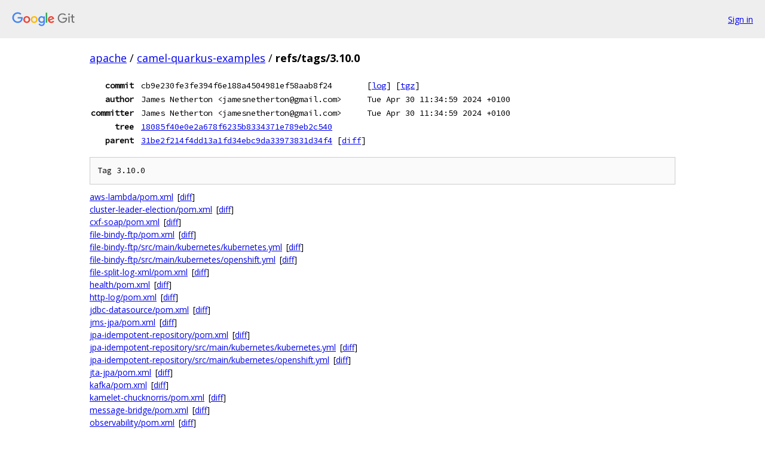

--- FILE ---
content_type: text/html; charset=utf-8
request_url: https://apache.googlesource.com/camel-quarkus-examples/+/refs/tags/3.10.0
body_size: 1965
content:
<!DOCTYPE html><html lang="en"><head><meta charset="utf-8"><meta name="viewport" content="width=device-width, initial-scale=1"><title>refs/tags/3.10.0 - camel-quarkus-examples - Git at Google</title><link rel="stylesheet" type="text/css" href="/+static/base.css"><!-- default customHeadTagPart --></head><body class="Site"><header class="Site-header"><div class="Header"><a class="Header-image" href="/"><img src="//www.gstatic.com/images/branding/lockups/2x/lockup_git_color_108x24dp.png" width="108" height="24" alt="Google Git"></a><div class="Header-menu"> <a class="Header-menuItem" href="https://accounts.google.com/AccountChooser?faa=1&amp;continue=https://apache.googlesource.com/login/camel-quarkus-examples/%2B/refs/tags/3.10.0">Sign in</a> </div></div></header><div class="Site-content"><div class="Container "><div class="Breadcrumbs"><a class="Breadcrumbs-crumb" href="/?format=HTML">apache</a> / <a class="Breadcrumbs-crumb" href="/camel-quarkus-examples/">camel-quarkus-examples</a> / <span class="Breadcrumbs-crumb">refs/tags/3.10.0</span></div><div class="u-monospace Metadata"><table><tr><th class="Metadata-title">commit</th><td>cb9e230fe3fe394f6e188a4504981ef58aab8f24</td><td><span>[<a href="/camel-quarkus-examples/+log/refs/tags/3.10.0">log</a>]</span> <span>[<a href="/camel-quarkus-examples/+archive/refs/tags/3.10.0.tar.gz">tgz</a>]</span></td></tr><tr><th class="Metadata-title">author</th><td>James Netherton &lt;jamesnetherton@gmail.com&gt;</td><td>Tue Apr 30 11:34:59 2024 +0100</td></tr><tr><th class="Metadata-title">committer</th><td>James Netherton &lt;jamesnetherton@gmail.com&gt;</td><td>Tue Apr 30 11:34:59 2024 +0100</td></tr><tr><th class="Metadata-title">tree</th><td><a href="/camel-quarkus-examples/+/refs/tags/3.10.0/">18085f40e0e2a678f6235b8334371e789eb2c540</a></td></tr><tr><th class="Metadata-title">parent</th><td><a href="/camel-quarkus-examples/+/refs/tags/3.10.0%5E">31be2f214f4dd13a1fd34ebc9da33973831d34f4</a> <span>[<a href="/camel-quarkus-examples/+/refs/tags/3.10.0%5E%21/">diff</a>]</span></td></tr></table></div><pre class="u-pre u-monospace MetadataMessage">Tag 3.10.0
</pre><ul class="DiffTree"><li><a href="/camel-quarkus-examples/+/refs/tags/3.10.0/aws-lambda/pom.xml">aws-lambda/pom.xml</a><span class="DiffTree-action DiffTree-action--modify">[<a href="/camel-quarkus-examples/+/refs/tags/3.10.0%5E%21/#F0">diff</a>]</span></li><li><a href="/camel-quarkus-examples/+/refs/tags/3.10.0/cluster-leader-election/pom.xml">cluster-leader-election/pom.xml</a><span class="DiffTree-action DiffTree-action--modify">[<a href="/camel-quarkus-examples/+/refs/tags/3.10.0%5E%21/#F1">diff</a>]</span></li><li><a href="/camel-quarkus-examples/+/refs/tags/3.10.0/cxf-soap/pom.xml">cxf-soap/pom.xml</a><span class="DiffTree-action DiffTree-action--modify">[<a href="/camel-quarkus-examples/+/refs/tags/3.10.0%5E%21/#F2">diff</a>]</span></li><li><a href="/camel-quarkus-examples/+/refs/tags/3.10.0/file-bindy-ftp/pom.xml">file-bindy-ftp/pom.xml</a><span class="DiffTree-action DiffTree-action--modify">[<a href="/camel-quarkus-examples/+/refs/tags/3.10.0%5E%21/#F3">diff</a>]</span></li><li><a href="/camel-quarkus-examples/+/refs/tags/3.10.0/file-bindy-ftp/src/main/kubernetes/kubernetes.yml">file-bindy-ftp/src/main/kubernetes/kubernetes.yml</a><span class="DiffTree-action DiffTree-action--modify">[<a href="/camel-quarkus-examples/+/refs/tags/3.10.0%5E%21/#F4">diff</a>]</span></li><li><a href="/camel-quarkus-examples/+/refs/tags/3.10.0/file-bindy-ftp/src/main/kubernetes/openshift.yml">file-bindy-ftp/src/main/kubernetes/openshift.yml</a><span class="DiffTree-action DiffTree-action--modify">[<a href="/camel-quarkus-examples/+/refs/tags/3.10.0%5E%21/#F5">diff</a>]</span></li><li><a href="/camel-quarkus-examples/+/refs/tags/3.10.0/file-split-log-xml/pom.xml">file-split-log-xml/pom.xml</a><span class="DiffTree-action DiffTree-action--modify">[<a href="/camel-quarkus-examples/+/refs/tags/3.10.0%5E%21/#F6">diff</a>]</span></li><li><a href="/camel-quarkus-examples/+/refs/tags/3.10.0/health/pom.xml">health/pom.xml</a><span class="DiffTree-action DiffTree-action--modify">[<a href="/camel-quarkus-examples/+/refs/tags/3.10.0%5E%21/#F7">diff</a>]</span></li><li><a href="/camel-quarkus-examples/+/refs/tags/3.10.0/http-log/pom.xml">http-log/pom.xml</a><span class="DiffTree-action DiffTree-action--modify">[<a href="/camel-quarkus-examples/+/refs/tags/3.10.0%5E%21/#F8">diff</a>]</span></li><li><a href="/camel-quarkus-examples/+/refs/tags/3.10.0/jdbc-datasource/pom.xml">jdbc-datasource/pom.xml</a><span class="DiffTree-action DiffTree-action--modify">[<a href="/camel-quarkus-examples/+/refs/tags/3.10.0%5E%21/#F9">diff</a>]</span></li><li><a href="/camel-quarkus-examples/+/refs/tags/3.10.0/jms-jpa/pom.xml">jms-jpa/pom.xml</a><span class="DiffTree-action DiffTree-action--modify">[<a href="/camel-quarkus-examples/+/refs/tags/3.10.0%5E%21/#F10">diff</a>]</span></li><li><a href="/camel-quarkus-examples/+/refs/tags/3.10.0/jpa-idempotent-repository/pom.xml">jpa-idempotent-repository/pom.xml</a><span class="DiffTree-action DiffTree-action--modify">[<a href="/camel-quarkus-examples/+/refs/tags/3.10.0%5E%21/#F11">diff</a>]</span></li><li><a href="/camel-quarkus-examples/+/refs/tags/3.10.0/jpa-idempotent-repository/src/main/kubernetes/kubernetes.yml">jpa-idempotent-repository/src/main/kubernetes/kubernetes.yml</a><span class="DiffTree-action DiffTree-action--modify">[<a href="/camel-quarkus-examples/+/refs/tags/3.10.0%5E%21/#F12">diff</a>]</span></li><li><a href="/camel-quarkus-examples/+/refs/tags/3.10.0/jpa-idempotent-repository/src/main/kubernetes/openshift.yml">jpa-idempotent-repository/src/main/kubernetes/openshift.yml</a><span class="DiffTree-action DiffTree-action--modify">[<a href="/camel-quarkus-examples/+/refs/tags/3.10.0%5E%21/#F13">diff</a>]</span></li><li><a href="/camel-quarkus-examples/+/refs/tags/3.10.0/jta-jpa/pom.xml">jta-jpa/pom.xml</a><span class="DiffTree-action DiffTree-action--modify">[<a href="/camel-quarkus-examples/+/refs/tags/3.10.0%5E%21/#F14">diff</a>]</span></li><li><a href="/camel-quarkus-examples/+/refs/tags/3.10.0/kafka/pom.xml">kafka/pom.xml</a><span class="DiffTree-action DiffTree-action--modify">[<a href="/camel-quarkus-examples/+/refs/tags/3.10.0%5E%21/#F15">diff</a>]</span></li><li><a href="/camel-quarkus-examples/+/refs/tags/3.10.0/kamelet-chucknorris/pom.xml">kamelet-chucknorris/pom.xml</a><span class="DiffTree-action DiffTree-action--modify">[<a href="/camel-quarkus-examples/+/refs/tags/3.10.0%5E%21/#F16">diff</a>]</span></li><li><a href="/camel-quarkus-examples/+/refs/tags/3.10.0/message-bridge/pom.xml">message-bridge/pom.xml</a><span class="DiffTree-action DiffTree-action--modify">[<a href="/camel-quarkus-examples/+/refs/tags/3.10.0%5E%21/#F17">diff</a>]</span></li><li><a href="/camel-quarkus-examples/+/refs/tags/3.10.0/observability/pom.xml">observability/pom.xml</a><span class="DiffTree-action DiffTree-action--modify">[<a href="/camel-quarkus-examples/+/refs/tags/3.10.0%5E%21/#F18">diff</a>]</span></li><li><a href="/camel-quarkus-examples/+/refs/tags/3.10.0/platform-http-security-keycloak/pom.xml">platform-http-security-keycloak/pom.xml</a><span class="DiffTree-action DiffTree-action--modify">[<a href="/camel-quarkus-examples/+/refs/tags/3.10.0%5E%21/#F19">diff</a>]</span></li><li><a href="/camel-quarkus-examples/+/refs/tags/3.10.0/rest-json/pom.xml">rest-json/pom.xml</a><span class="DiffTree-action DiffTree-action--modify">[<a href="/camel-quarkus-examples/+/refs/tags/3.10.0%5E%21/#F20">diff</a>]</span></li><li><a href="/camel-quarkus-examples/+/refs/tags/3.10.0/timer-log-kotlin/pom.xml">timer-log-kotlin/pom.xml</a><span class="DiffTree-action DiffTree-action--modify">[<a href="/camel-quarkus-examples/+/refs/tags/3.10.0%5E%21/#F21">diff</a>]</span></li><li><a href="/camel-quarkus-examples/+/refs/tags/3.10.0/timer-log-main/pom.xml">timer-log-main/pom.xml</a><span class="DiffTree-action DiffTree-action--modify">[<a href="/camel-quarkus-examples/+/refs/tags/3.10.0%5E%21/#F22">diff</a>]</span></li><li><a href="/camel-quarkus-examples/+/refs/tags/3.10.0/timer-log/pom.xml">timer-log/pom.xml</a><span class="DiffTree-action DiffTree-action--modify">[<a href="/camel-quarkus-examples/+/refs/tags/3.10.0%5E%21/#F23">diff</a>]</span></li><li><a href="/camel-quarkus-examples/+/refs/tags/3.10.0/vertx-websocket-chat/pom.xml">vertx-websocket-chat/pom.xml</a><span class="DiffTree-action DiffTree-action--modify">[<a href="/camel-quarkus-examples/+/refs/tags/3.10.0%5E%21/#F24">diff</a>]</span></li></ul><div class="DiffSummary">25 files changed</div><div class="TreeDetail"><div class="u-sha1 u-monospace TreeDetail-sha1">tree: 18085f40e0e2a678f6235b8334371e789eb2c540</div><ol class="FileList"><li class="FileList-item FileList-item--gitTree" title="Tree - .github/"><a class="FileList-itemLink" href="/camel-quarkus-examples/+/refs/tags/3.10.0/.github/">.github/</a></li><li class="FileList-item FileList-item--gitTree" title="Tree - .mvn/"><a class="FileList-itemLink" href="/camel-quarkus-examples/+/refs/tags/3.10.0/.mvn/">.mvn/</a></li><li class="FileList-item FileList-item--gitTree" title="Tree - aws-lambda/"><a class="FileList-itemLink" href="/camel-quarkus-examples/+/refs/tags/3.10.0/aws-lambda/">aws-lambda/</a></li><li class="FileList-item FileList-item--gitTree" title="Tree - cluster-leader-election/"><a class="FileList-itemLink" href="/camel-quarkus-examples/+/refs/tags/3.10.0/cluster-leader-election/">cluster-leader-election/</a></li><li class="FileList-item FileList-item--gitTree" title="Tree - cxf-soap/"><a class="FileList-itemLink" href="/camel-quarkus-examples/+/refs/tags/3.10.0/cxf-soap/">cxf-soap/</a></li><li class="FileList-item FileList-item--gitTree" title="Tree - docs/"><a class="FileList-itemLink" href="/camel-quarkus-examples/+/refs/tags/3.10.0/docs/">docs/</a></li><li class="FileList-item FileList-item--gitTree" title="Tree - file-bindy-ftp/"><a class="FileList-itemLink" href="/camel-quarkus-examples/+/refs/tags/3.10.0/file-bindy-ftp/">file-bindy-ftp/</a></li><li class="FileList-item FileList-item--gitTree" title="Tree - file-split-log-xml/"><a class="FileList-itemLink" href="/camel-quarkus-examples/+/refs/tags/3.10.0/file-split-log-xml/">file-split-log-xml/</a></li><li class="FileList-item FileList-item--gitTree" title="Tree - health/"><a class="FileList-itemLink" href="/camel-quarkus-examples/+/refs/tags/3.10.0/health/">health/</a></li><li class="FileList-item FileList-item--gitTree" title="Tree - http-log/"><a class="FileList-itemLink" href="/camel-quarkus-examples/+/refs/tags/3.10.0/http-log/">http-log/</a></li><li class="FileList-item FileList-item--gitTree" title="Tree - jdbc-datasource/"><a class="FileList-itemLink" href="/camel-quarkus-examples/+/refs/tags/3.10.0/jdbc-datasource/">jdbc-datasource/</a></li><li class="FileList-item FileList-item--gitTree" title="Tree - jms-jpa/"><a class="FileList-itemLink" href="/camel-quarkus-examples/+/refs/tags/3.10.0/jms-jpa/">jms-jpa/</a></li><li class="FileList-item FileList-item--gitTree" title="Tree - jpa-idempotent-repository/"><a class="FileList-itemLink" href="/camel-quarkus-examples/+/refs/tags/3.10.0/jpa-idempotent-repository/">jpa-idempotent-repository/</a></li><li class="FileList-item FileList-item--gitTree" title="Tree - jta-jpa/"><a class="FileList-itemLink" href="/camel-quarkus-examples/+/refs/tags/3.10.0/jta-jpa/">jta-jpa/</a></li><li class="FileList-item FileList-item--gitTree" title="Tree - kafka/"><a class="FileList-itemLink" href="/camel-quarkus-examples/+/refs/tags/3.10.0/kafka/">kafka/</a></li><li class="FileList-item FileList-item--gitTree" title="Tree - kamelet-chucknorris/"><a class="FileList-itemLink" href="/camel-quarkus-examples/+/refs/tags/3.10.0/kamelet-chucknorris/">kamelet-chucknorris/</a></li><li class="FileList-item FileList-item--gitTree" title="Tree - message-bridge/"><a class="FileList-itemLink" href="/camel-quarkus-examples/+/refs/tags/3.10.0/message-bridge/">message-bridge/</a></li><li class="FileList-item FileList-item--gitTree" title="Tree - observability/"><a class="FileList-itemLink" href="/camel-quarkus-examples/+/refs/tags/3.10.0/observability/">observability/</a></li><li class="FileList-item FileList-item--gitTree" title="Tree - platform-http-security-keycloak/"><a class="FileList-itemLink" href="/camel-quarkus-examples/+/refs/tags/3.10.0/platform-http-security-keycloak/">platform-http-security-keycloak/</a></li><li class="FileList-item FileList-item--gitTree" title="Tree - rest-json/"><a class="FileList-itemLink" href="/camel-quarkus-examples/+/refs/tags/3.10.0/rest-json/">rest-json/</a></li><li class="FileList-item FileList-item--gitTree" title="Tree - timer-log/"><a class="FileList-itemLink" href="/camel-quarkus-examples/+/refs/tags/3.10.0/timer-log/">timer-log/</a></li><li class="FileList-item FileList-item--gitTree" title="Tree - timer-log-kotlin/"><a class="FileList-itemLink" href="/camel-quarkus-examples/+/refs/tags/3.10.0/timer-log-kotlin/">timer-log-kotlin/</a></li><li class="FileList-item FileList-item--gitTree" title="Tree - timer-log-main/"><a class="FileList-itemLink" href="/camel-quarkus-examples/+/refs/tags/3.10.0/timer-log-main/">timer-log-main/</a></li><li class="FileList-item FileList-item--gitTree" title="Tree - vertx-websocket-chat/"><a class="FileList-itemLink" href="/camel-quarkus-examples/+/refs/tags/3.10.0/vertx-websocket-chat/">vertx-websocket-chat/</a></li><li class="FileList-item FileList-item--regularFile" title="Regular file - .asf.yaml"><a class="FileList-itemLink" href="/camel-quarkus-examples/+/refs/tags/3.10.0/.asf.yaml">.asf.yaml</a></li><li class="FileList-item FileList-item--regularFile" title="Regular file - .gitattributes"><a class="FileList-itemLink" href="/camel-quarkus-examples/+/refs/tags/3.10.0/.gitattributes">.gitattributes</a></li><li class="FileList-item FileList-item--regularFile" title="Regular file - .gitignore"><a class="FileList-itemLink" href="/camel-quarkus-examples/+/refs/tags/3.10.0/.gitignore">.gitignore</a></li><li class="FileList-item FileList-item--regularFile" title="Regular file - eclipse-formatter-config.xml"><a class="FileList-itemLink" href="/camel-quarkus-examples/+/refs/tags/3.10.0/eclipse-formatter-config.xml">eclipse-formatter-config.xml</a></li><li class="FileList-item FileList-item--regularFile" title="Regular file - header.txt"><a class="FileList-itemLink" href="/camel-quarkus-examples/+/refs/tags/3.10.0/header.txt">header.txt</a></li><li class="FileList-item FileList-item--regularFile" title="Regular file - license-properties-headerdefinition.xml"><a class="FileList-itemLink" href="/camel-quarkus-examples/+/refs/tags/3.10.0/license-properties-headerdefinition.xml">license-properties-headerdefinition.xml</a></li><li class="FileList-item FileList-item--regularFile" title="Regular file - LICENSE.txt"><a class="FileList-itemLink" href="/camel-quarkus-examples/+/refs/tags/3.10.0/LICENSE.txt">LICENSE.txt</a></li><li class="FileList-item FileList-item--executableFile" title="Executable file - mvnw"><a class="FileList-itemLink" href="/camel-quarkus-examples/+/refs/tags/3.10.0/mvnw">mvnw</a></li><li class="FileList-item FileList-item--executableFile" title="Executable file - mvnw-for-each.sh"><a class="FileList-itemLink" href="/camel-quarkus-examples/+/refs/tags/3.10.0/mvnw-for-each.sh">mvnw-for-each.sh</a></li><li class="FileList-item FileList-item--regularFile" title="Regular file - mvnw.cmd"><a class="FileList-itemLink" href="/camel-quarkus-examples/+/refs/tags/3.10.0/mvnw.cmd">mvnw.cmd</a></li><li class="FileList-item FileList-item--regularFile" title="Regular file - NOTICE.txt"><a class="FileList-itemLink" href="/camel-quarkus-examples/+/refs/tags/3.10.0/NOTICE.txt">NOTICE.txt</a></li><li class="FileList-item FileList-item--regularFile" title="Regular file - README.adoc"><a class="FileList-itemLink" href="/camel-quarkus-examples/+/refs/tags/3.10.0/README.adoc">README.adoc</a></li></ol></div></div> <!-- Container --></div> <!-- Site-content --><footer class="Site-footer"><div class="Footer"><span class="Footer-poweredBy">Powered by <a href="https://gerrit.googlesource.com/gitiles/">Gitiles</a>| <a href="https://policies.google.com/privacy">Privacy</a>| <a href="https://policies.google.com/terms">Terms</a></span><span class="Footer-formats"><a class="u-monospace Footer-formatsItem" href="?format=TEXT">txt</a> <a class="u-monospace Footer-formatsItem" href="?format=JSON">json</a></span></div></footer></body></html>